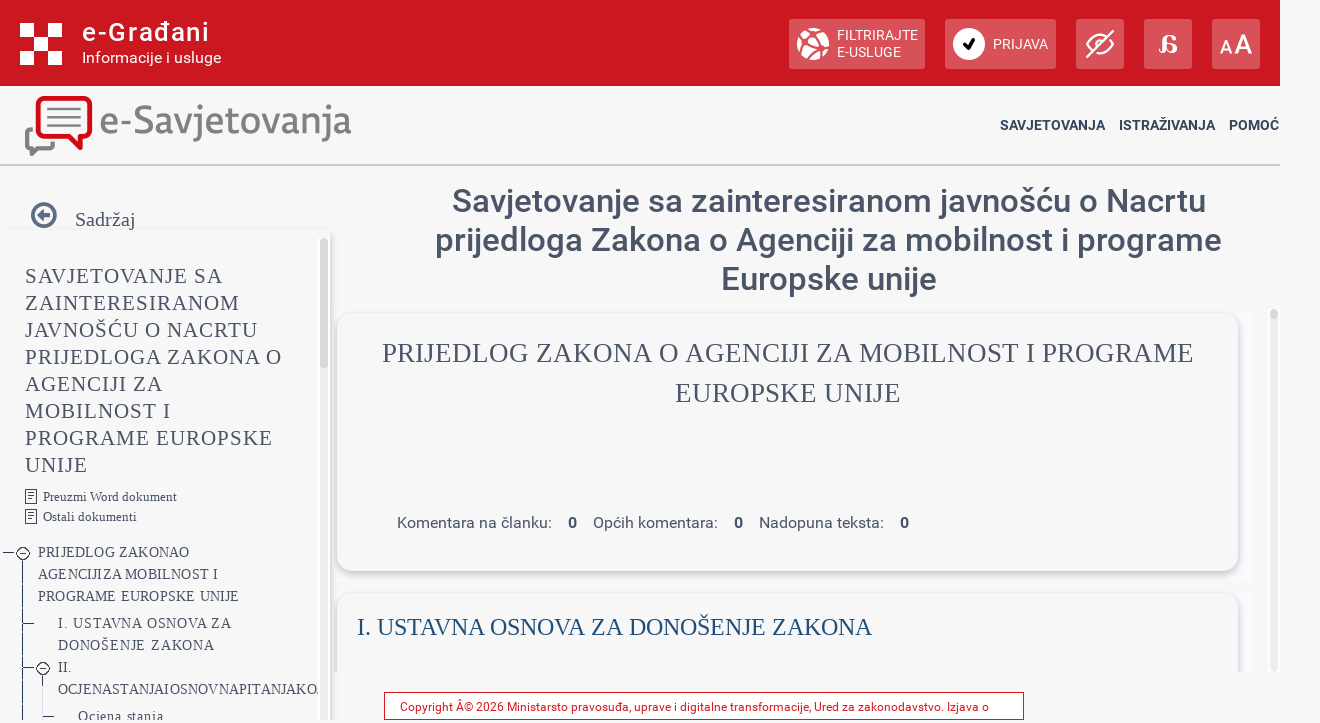

--- FILE ---
content_type: text/css
request_url: https://esavjetovanja.gov.hr/Content/fb57899f/Red-design-traka.css?v=rvnq/o5StH
body_size: 1116
content:
/* Header */
/* --------------------------------------------------------------------------------- */

#header {
    position: relative;
    left: 0; right: 0;
    height: 79px;
    border-bottom: 1px solid #ccc;
    z-index: 990;
}

#egradjani {
    position: relative;
    z-index: 99999;
}

#egradjani .zgl-segment .zgl-label {
	font-weight: 400;
}

.header-nav {
    position: absolute;
    top: 0;
    right: 30px;
    bottom: 0;
    left: 360px;
    overflow: hidden;
    margin: 15px 0 0 0;
    text-align: right;
    font-weight: 400;
}

.with-logout {
    right: 180px;
}

.egradani_traka-holder {
    background: #eeeeee;
    z-index: 99999;
}

#main {
  position: absolute;
  top: 166px; left: 0; right: 0; bottom: 0;
}

#sidebar {
    position: absolute;
    top: 0;
    left: -330px;
    bottom: 0;
    overflow-y: hidden;
    overflow-x: hidden;
    width: 330px;
    background-color: #566373;
    z-index: 11;
    -moz-transition: left 200ms;
    -o-transition: left 200ms;
    -webkit-transition: left 200ms;
    transition: left 200ms;
}


--- FILE ---
content_type: text/css
request_url: https://esavjetovanja.gov.hr/Content/fb57899f/eTools.css?v=rvnq/o5StH
body_size: 6111
content:
.nav-tabs {
	padding-top: 0px;
}

#header {
	border-bottom-style: solid;
}

.form-horizontal {
	margin-top: 10px;
}

.ui-state-default, .ui-widget-content .ui-state-default, .ui-widget-header .ui-state-default {
	border: none;
	background-image: none;
	color: white;
	background-color: #CA1720;
}

.ui-corner-all, .ui-corner-bottom, .ui-corner-right, .ui-corner-br {
	-moz-border-radius: 3px;
	-webkit-border-radius: 3px;
	border-radius: 3px;
}

.ui-widget-content {
	border-color: #CA1720;
}

	.ui-state-hover, .ui-widget-content .ui-state-hover, .ui-widget-header .ui-state-hover, .ui-state-focus, .ui-widget-content .ui-state-focus, .ui-widget-header .ui-state-focus {
		border: none;
		background: none;
		background-color: #F58A89;
		font-weight: bold;
		color: white;
	}

.ui-icon-alert {
	background-position: 20px -20px;
}

.ui-widget-header {
	border: none;
	background-image: none;
	color: white;
	background-color: #CA1720;
}

legend {
	color: rgba(212, 63, 58, 1);
}

.oldComment {
	background-color: #E0E0E0;
}

.divDocumentVersion {
	background-image: url('/Images/version.jpg');
	width: 16px;
	height: 16px;
}
/***************MODAL dialog**************/
.modal-open {
	overflow: hidden;
}

.modal {
	position: fixed;
	top: 0;
	right: 0;
	bottom: 0;
	left: 0;
	z-index: 1050;
	display: none;
	overflow: auto;
	overflow-y: scroll;
	-webkit-overflow-scrolling: touch;
	outline: 0;
}

	.modal.fade .modal-dialog {
		-webkit-transition: -webkit-transform .3s ease-out;
		-moz-transition: -moz-transform .3s ease-out;
		-o-transition: -o-transform .3s ease-out;
		transition: transform .3s ease-out;
		-webkit-transform: translate(0, -25%);
		-ms-transform: translate(0, -25%);
		-moz-transform: translate(0, -25%);
		-o-transform: translate(0, -25%);
		transform: translate(0, -25%);
	}

	.modal.in .modal-dialog {
		-webkit-transform: translate(0, 0);
		-ms-transform: translate(0, 0);
		-moz-transform: translate(0, 0);
		-o-transform: translate(0, 0);
		transform: translate(0, 0);
	}

.modal-dialog {
	position: relative;
	width: auto;
	margin: 10px;
}

.modal-content {
	position: relative;
	background-color: #fff;
	-moz-background-clip: padding-box;
	-webkit-background-clip: padding-box;
	background-clip: padding-box;
	border: 1px solid #999;
	border: 1px solid rgba(0, 0, 0, .2);
	-moz-border-radius: 6px;
	-webkit-border-radius: 6px;
	border-radius: 6px;
	outline: none;
	-webkit-box-shadow: 0 3px 9px rgba(0, 0, 0, .5);
	-moz-box-shadow: 0 3px 9px rgba(0, 0, 0, .5);
	box-shadow: 0 3px 9px rgba(0, 0, 0, .5);
}

.modal-backdrop {
	position: fixed;
	top: 0;
	right: 0;
	bottom: 0;
	left: 0;
	z-index: 1040;
	background-color: #000;
}

	.modal-backdrop.fade {
		filter: alpha(opacity=0);
		opacity: 0;
	}

	.modal-backdrop.in {
		filter: alpha(opacity=50);
		opacity: .5;
	}

.modal-header {
	min-height: 16.42857143px;
	padding: 15px;
	border-bottom: 1px solid #e5e5e5;
}

	.modal-header .close {
		margin-top: -2px;
	}

.modal-title {
	margin: 0;
	line-height: 1.42857143;
}

.modal-body {
	position: relative;
	padding: 20px;
}

.modal-footer {
	padding: 19px 20px 20px;
	margin-top: 15px;
	text-align: right;
	border-top: 1px solid #e5e5e5;
}

	.modal-footer .btn + .btn {
		margin-bottom: 0;
		margin-left: 5px;
	}

	.modal-footer .btn-group .btn + .btn {
		margin-left: -1px;
	}

	.modal-footer .btn-block + .btn-block {
		margin-left: 0;
	}

@media (min-width: 768px) {
	.modal-dialog {
		width: 600px;
		margin: 30px auto;
	}

	.modal-content {
		-webkit-box-shadow: 0 5px 15px rgba(0, 0, 0, .5);
		-moz-box-shadow: 0 5px 15px rgba(0, 0, 0, .5);
		box-shadow: 0 5px 15px rgba(0, 0, 0, .5);
	}

	.modal-sm {
		width: 300px;
	}
}

@media (min-width: 992px) {
	.modal-lg {
		width: 900px;
	}
}

.versionDiv {
	overflow: auto;
	height: 400px;
}

input[type="checkbox"] {
	background-color: white;
	height: 15px;
	border-color: white;
	-moz-box-shadow: none;
	-webkit-box-shadow: none;
	box-shadow: none;
}

.glyphicon {
	color: red;
	background-color: transparent;
}

.stale {
	color: white;
	background: red;
	font-weight: bold;
	padding: 5px 7px;
	margin: 7px 0 0 0;
	float: left;
	border: 0;
	border-radius: 3px;
}

pre {
	white-space: pre-wrap; /* CSS 3 */
	white-space: -moz-pre-wrap; /* Mozilla, since 1999 */
	white-space: -pre-wrap; /* Opera 4-6 */
	white-space: -o-pre-wrap; /* Opera 7 */
	-ms-word-wrap: break-word;
	word-wrap: break-word; /* Internet Explorer 5.5+ */
}

.td_color_marking {
	width: 8px !important;
	padding: 0 !important;
}

footer.footer_gov {
	background: #fff;
	border: solid 1px #d71920;
	color: #d71920;
	font-size: 12px;
	line-height: 18px;
	padding: 12px 0;
	margin-top: 40px;
	align-items: center;
}

footer {
	clear: both;
	display: flex;
	flex-direction: column;
}

.footer_logo {
	text-align: center;
}

.comments-header {
	background: #ffffff;
}

footer a.more_link, .list_view_more a, nav.topnav ul li a:hover, .footer_gov a:hover {
	text-decoration: underline
}

.footer_gov a:hover {
	color: #202020;
}

footer h2 {
	color: #424242
}

footer a, footer a:visited {
	color: #d71920;
}

	footer a:hover {
		color: #191919;
		text-decoration: underline
	}

@media only screen and (min-width:980px) {
	.footer_cp {
		margin-left: 15px;
	}
}


/*custom css*/

.notification-error {
	background-color: #D63333;
	color: white;
}

.notification-error .notification-center {
	background-color: #D63333;
	color: white;
}

.notification-warning {
	background-color: green !important;
	color: white;
}

.notification.notification-message {
	background-color: green !important;
	color: white;
}

.notification .close {
	position: relative;
	left: 98%;
	color: white;
}

.notification .notification-close {
	position: relative;
	left: 98%;
	color: white;
	top: 20px;
}

.notification .close:hover {
	color: #D63333;
}


--- FILE ---
content_type: application/javascript
request_url: https://esavjetovanja.gov.hr/Scripts/lib/jquery.validate.unobtrusive.js
body_size: 16631
content:
/*!
** Unobtrusive validation support library for jQuery and jQuery Validate
** Copyright (C) Microsoft Corporation. All rights reserved.
*/

/*jslint white: true, browser: true, onevar: true, undef: true, nomen: true, eqeqeq: true, plusplus: true, bitwise: true, regexp: true, newcap: true, immed: true, strict: false */
/*global document: false, jQuery: false */

(function ($) {
    var $jQval = $.validator,
        adapters,
        data_validation = "unobtrusiveValidation";

    function setValidationValues(options, ruleName, value) {
        options.rules[ruleName] = value;
        if (options.message) {
            options.messages[ruleName] = options.message;
        }
    }

    function splitAndTrim(value) {
        return value.replace(/^\s+|\s+$/g, "").split(/\s*,\s*/g);
    }

    function escapeAttributeValue(value) {
        // As mentioned on http://api.jquery.com/category/selectors/
        return value.replace(/([!"#$%&'()*+,./:;<=>?@\[\\\]^`{|}~])/g, "\\$1");
    }

    function getModelPrefix(fieldName) {
        return fieldName.substr(0, fieldName.lastIndexOf(".") + 1);
    }

    function appendModelPrefix(value, prefix) {
        if (value.indexOf("*.") === 0) {
            value = value.replace("*.", prefix);
        }
        return value;
    }

    function onError(error, inputElement) {  // 'this' is the form element
        var container = $(this).find("[data-valmsg-for='" + escapeAttributeValue(inputElement[0].name) + "']"),
            replaceAttrValue = container.attr("data-valmsg-replace"),
            replace = replaceAttrValue ? $.parseJSON(replaceAttrValue) !== false : null;

        container.removeClass("field-validation-valid").addClass("field-validation-error");
        error.data("unobtrusiveContainer", container);

        if (replace) {
            container.empty();
            error.removeClass("input-validation-error").appendTo(container);
        }
        else {
            error.hide();
        }
    }

    function onErrors(event, validator) {  // 'this' is the form element
        var container = $(this).find("[data-valmsg-summary=true]"),
            list = container.find("ul");

        if (list && list.length && validator.errorList.length) {
            list.empty();
            container.addClass("validation-summary-errors").removeClass("validation-summary-valid");

            $.each(validator.errorList, function () {
                $("<li />").html(this.message).appendTo(list);
            });
        }
    }

    function onSuccess(error) {  // 'this' is the form element
        var container = error.data("unobtrusiveContainer"),
            replaceAttrValue = container.attr("data-valmsg-replace"),
            replace = replaceAttrValue ? $.parseJSON(replaceAttrValue) : null;

        if (container) {
            container.addClass("field-validation-valid").removeClass("field-validation-error");
            error.removeData("unobtrusiveContainer");

            if (replace) {
                container.empty();
            }
        }
    }

    function onReset(event) {  // 'this' is the form element
        var $form = $(this);
        $form.data("validator").resetForm();
        $form.find(".validation-summary-errors")
            .addClass("validation-summary-valid")
            .removeClass("validation-summary-errors");
        $form.find(".field-validation-error")
            .addClass("field-validation-valid")
            .removeClass("field-validation-error")
            .removeData("unobtrusiveContainer")
            .find(">*")  // If we were using valmsg-replace, get the underlying error
                .removeData("unobtrusiveContainer");
    }

    function validationInfo(form) {
        var $form = $(form),
            result = $form.data(data_validation),
            onResetProxy = $.proxy(onReset, form);

        if (!result) {
            result = {
                options: {  // options structure passed to jQuery Validate's validate() method
                    errorClass: "input-validation-error",
                    errorElement: "span",
                    errorPlacement: $.proxy(onError, form),
                    invalidHandler: $.proxy(onErrors, form),
                    messages: {},
                    rules: {},
                    success: $.proxy(onSuccess, form)
                },
                attachValidation: function () {
                    $form
                        .unbind("reset." + data_validation, onResetProxy)
                        .bind("reset." + data_validation, onResetProxy)
                        .validate(this.options);
                },
                validate: function () {  // a validation function that is called by unobtrusive Ajax
                    $form.validate();
                    return $form.valid();
                }
            };
            $form.data(data_validation, result);
        }

        return result;
    }

    $jQval.unobtrusive = {
        adapters: [],

        parseElement: function (element, skipAttach) {
            /// <summary>
            /// Parses a single HTML element for unobtrusive validation attributes.
            /// </summary>
            /// <param name="element" domElement="true">The HTML element to be parsed.</param>
            /// <param name="skipAttach" type="Boolean">[Optional] true to skip attaching the
            /// validation to the form. If parsing just this single element, you should specify true.
            /// If parsing several elements, you should specify false, and manually attach the validation
            /// to the form when you are finished. The default is false.</param>
            var $element = $(element),
                form = $element.parents("form")[0],
                valInfo, rules, messages;

            if (!form) {  // Cannot do client-side validation without a form
                return;
            }

            valInfo = validationInfo(form);
            valInfo.options.rules[element.name] = rules = {};
            valInfo.options.messages[element.name] = messages = {};

            $.each(this.adapters, function () {
                var prefix = "data-val-" + this.name,
                    message = $element.attr(prefix),
                    paramValues = {};

                if (message !== undefined) {  // Compare against undefined, because an empty message is legal (and falsy)
                    prefix += "-";

                    $.each(this.params, function () {
                        paramValues[this] = $element.attr(prefix + this);
                    });

                    this.adapt({
                        element: element,
                        form: form,
                        message: message,
                        params: paramValues,
                        rules: rules,
                        messages: messages
                    });
                }
            });

            $.extend(rules, { "__dummy__": true });

            if (!skipAttach) {
                valInfo.attachValidation();
            }
        },

        parse: function (selector) {
            /// <summary>
            /// Parses all the HTML elements in the specified selector. It looks for input elements decorated
            /// with the [data-val=true] attribute value and enables validation according to the data-val-*
            /// attribute values.
            /// </summary>
            /// <param name="selector" type="String">Any valid jQuery selector.</param>
            var $forms = $(selector)
                .parents("form")
                .andSelf()
                .add($(selector).find("form"))
                .filter("form");

            $(selector).find(":input[data-val=true]").each(function () {
                $jQval.unobtrusive.parseElement(this, true);
            });

            $forms.each(function () {
                var info = validationInfo(this);
                if (info) {
                    info.attachValidation();
                }
            });
        }
    };

    adapters = $jQval.unobtrusive.adapters;

    adapters.add = function (adapterName, params, fn) {
        /// <summary>Adds a new adapter to convert unobtrusive HTML into a jQuery Validate validation.</summary>
        /// <param name="adapterName" type="String">The name of the adapter to be added. This matches the name used
        /// in the data-val-nnnn HTML attribute (where nnnn is the adapter name).</param>
        /// <param name="params" type="Array" optional="true">[Optional] An array of parameter names (strings) that will
        /// be extracted from the data-val-nnnn-mmmm HTML attributes (where nnnn is the adapter name, and
        /// mmmm is the parameter name).</param>
        /// <param name="fn" type="Function">The function to call, which adapts the values from the HTML
        /// attributes into jQuery Validate rules and/or messages.</param>
        /// <returns type="jQuery.validator.unobtrusive.adapters" />
        if (!fn) {  // Called with no params, just a function
            fn = params;
            params = [];
        }
        this.push({ name: adapterName, params: params, adapt: fn });
        return this;
    };

    adapters.addBool = function (adapterName, ruleName) {
        /// <summary>Adds a new adapter to convert unobtrusive HTML into a jQuery Validate validation, where
        /// the jQuery Validate validation rule has no parameter values.</summary>
        /// <param name="adapterName" type="String">The name of the adapter to be added. This matches the name used
        /// in the data-val-nnnn HTML attribute (where nnnn is the adapter name).</param>
        /// <param name="ruleName" type="String" optional="true">[Optional] The name of the jQuery Validate rule. If not provided, the value
        /// of adapterName will be used instead.</param>
        /// <returns type="jQuery.validator.unobtrusive.adapters" />
        return this.add(adapterName, function (options) {
            setValidationValues(options, ruleName || adapterName, true);
        });
    };

    adapters.addMinMax = function (adapterName, minRuleName, maxRuleName, minMaxRuleName, minAttribute, maxAttribute) {
        /// <summary>Adds a new adapter to convert unobtrusive HTML into a jQuery Validate validation, where
        /// the jQuery Validate validation has three potential rules (one for min-only, one for max-only, and
        /// one for min-and-max). The HTML parameters are expected to be named -min and -max.</summary>
        /// <param name="adapterName" type="String">The name of the adapter to be added. This matches the name used
        /// in the data-val-nnnn HTML attribute (where nnnn is the adapter name).</param>
        /// <param name="minRuleName" type="String">The name of the jQuery Validate rule to be used when you only
        /// have a minimum value.</param>
        /// <param name="maxRuleName" type="String">The name of the jQuery Validate rule to be used when you only
        /// have a maximum value.</param>
        /// <param name="minMaxRuleName" type="String">The name of the jQuery Validate rule to be used when you
        /// have both a minimum and maximum value.</param>
        /// <param name="minAttribute" type="String" optional="true">[Optional] The name of the HTML attribute that
        /// contains the minimum value. The default is "min".</param>
        /// <param name="maxAttribute" type="String" optional="true">[Optional] The name of the HTML attribute that
        /// contains the maximum value. The default is "max".</param>
        /// <returns type="jQuery.validator.unobtrusive.adapters" />
        return this.add(adapterName, [minAttribute || "min", maxAttribute || "max"], function (options) {
            var min = options.params.min,
                max = options.params.max;

            if (min && max) {
                setValidationValues(options, minMaxRuleName, [min, max]);
            }
            else if (min) {
                setValidationValues(options, minRuleName, min);
            }
            else if (max) {
                setValidationValues(options, maxRuleName, max);
            }
        });
    };

    adapters.addSingleVal = function (adapterName, attribute, ruleName) {
        /// <summary>Adds a new adapter to convert unobtrusive HTML into a jQuery Validate validation, where
        /// the jQuery Validate validation rule has a single value.</summary>
        /// <param name="adapterName" type="String">The name of the adapter to be added. This matches the name used
        /// in the data-val-nnnn HTML attribute(where nnnn is the adapter name).</param>
        /// <param name="attribute" type="String">[Optional] The name of the HTML attribute that contains the value.
        /// The default is "val".</param>
        /// <param name="ruleName" type="String" optional="true">[Optional] The name of the jQuery Validate rule. If not provided, the value
        /// of adapterName will be used instead.</param>
        /// <returns type="jQuery.validator.unobtrusive.adapters" />
        return this.add(adapterName, [attribute || "val"], function (options) {
            setValidationValues(options, ruleName || adapterName, options.params[attribute]);
        });
    };

    $jQval.addMethod("__dummy__", function (value, element, params) {
        return true;
    });

    $jQval.addMethod("regex", function (value, element, params) {
        var match;
        if (this.optional(element)) {
            return true;
        }

        match = new RegExp(params).exec(value);
        return (match && (match.index === 0) && (match[0].length === value.length));
    });

    $jQval.addMethod("nonalphamin", function (value, element, nonalphamin) {
        var match;
        if (nonalphamin) {
            match = value.match(/\W/g);
            match = match && match.length >= nonalphamin;
        }
        return match;
    });

    adapters.addSingleVal("accept", "exts").addSingleVal("regex", "pattern");
    adapters.addBool("creditcard").addBool("date").addBool("digits").addBool("email").addBool("number").addBool("url");
    adapters.addMinMax("length", "minlength", "maxlength", "rangelength").addMinMax("range", "min", "max", "range");
    adapters.add("equalto", ["other"], function (options) {
        var prefix = getModelPrefix(options.element.name),
            other = options.params.other,
            fullOtherName = appendModelPrefix(other, prefix),
            element = $(options.form).find(":input[name='" + escapeAttributeValue(fullOtherName) + "']")[0];

        setValidationValues(options, "equalTo", element);
    });
    adapters.add("required", function (options) {
        // jQuery Validate equates "required" with "mandatory" for checkbox elements
        if (options.element.tagName.toUpperCase() !== "INPUT" || options.element.type.toUpperCase() !== "CHECKBOX") {
            setValidationValues(options, "required", true);
        }
    });
    adapters.add("remote", ["url", "type", "additionalfields"], function (options) {
        var value = {
            url: options.params.url,
            type: options.params.type || "GET",
            data: {}
        },
            prefix = getModelPrefix(options.element.name);

        $.each(splitAndTrim(options.params.additionalfields || options.element.name), function (i, fieldName) {
            var paramName = appendModelPrefix(fieldName, prefix);
            value.data[paramName] = function () {
                return $(options.form).find(":input[name='" + escapeAttributeValue(paramName) + "']").val();
            };
        });

        setValidationValues(options, "remote", value);
    });
    adapters.add("password", ["min", "nonalphamin", "regex"], function (options) {
        if (options.params.min) {
            setValidationValues(options, "minlength", options.params.min);
        }
        if (options.params.nonalphamin) {
            setValidationValues(options, "nonalphamin", options.params.nonalphamin);
        }
        if (options.params.regex) {
            setValidationValues(options, "regex", options.params.regex);
        }
    });

    $(function () {
        $jQval.unobtrusive.parse(document);
    });
} (jQuery));

--- FILE ---
content_type: application/javascript
request_url: https://esavjetovanja.gov.hr/Scripts/fb57899f/commonFilters.js?v=rvnq/o5StH
body_size: 1138
content:
'use strict';

var commonFilters = angular.module('commonFilters', []);

commonFilters.filter('exactfilter', ['$filter', function ($filter) {
    var filter = $filter('filter');

    return function (items, obj, strict) {
        if (typeof strict == 'boolean' && !strict) return filter(items, obj);
        if (!angular.isArray(items) || !angular.isObject(obj)) return items;
        if (Object.keys(obj).length == 0) return items;

        var filtered = [];
        angular.forEach(items, function (item) {
            if (!angular.isObject(item)) return;
            for (var key in obj) {
                if (!angular.equals(item[key], obj[key])) return;
            }
            filtered.push(item);
            return;
        });
        return filtered;
    }
}]);

commonFilters.filter('utc', function () {

    return function (val, offset) {

        var date = new Date();
        var localOffset = (-1) * date.getTimezoneOffset() / 60;

        if (val != null && val.length >= 22) {
            return val = val + "+0" + localOffset + ":00";
        }
        return val;
    };
});

--- FILE ---
content_type: image/svg+xml
request_url: https://eusluge-nav.gov.hr/img/pretinac.svg
body_size: 1055
content:
<?xml version="1.0" encoding="utf-8"?>
<!-- Generator: Adobe Illustrator 15.0.0, SVG Export Plug-In . SVG Version: 6.00 Build 0)  -->
<!DOCTYPE svg PUBLIC "-//W3C//DTD SVG 1.1//EN" "http://www.w3.org/Graphics/SVG/1.1/DTD/svg11.dtd">
<svg version="1.1" id="Layer_1" xmlns="http://www.w3.org/2000/svg" xmlns:xlink="http://www.w3.org/1999/xlink" x="0px" y="0px"
	 width="32px" height="32px" viewBox="-281.5 436.5 32 32" enable-background="new -281.5 436.5 32 32" xml:space="preserve">
<path fill="#FFFFFF" d="M-276.167,448.5h21.333v14.667h-21.333V448.5z M-280.167,439.167c-0.736,0-1.333,0.598-1.333,1.333v6.667
	c0,0.736,0.597,1.333,1.333,1.333h1.333v16c0,0.736,0.599,1.333,1.333,1.333h24c0.736,0,1.332-0.597,1.332-1.333v-16h1.334
	c0.736,0,1.334-0.597,1.334-1.333V440.5c0-0.735-0.598-1.333-1.334-1.333H-280.167z M-278.833,441.834h26.667v4h-26.667V441.834z
	 M-268.167,453.833h5.333c0.736,0,1.334-0.597,1.334-1.333c0-0.735-0.598-1.333-1.334-1.333h-5.333
	c-0.736,0-1.333,0.598-1.333,1.333C-269.5,453.236-268.903,453.833-268.167,453.833z"/>
</svg>
